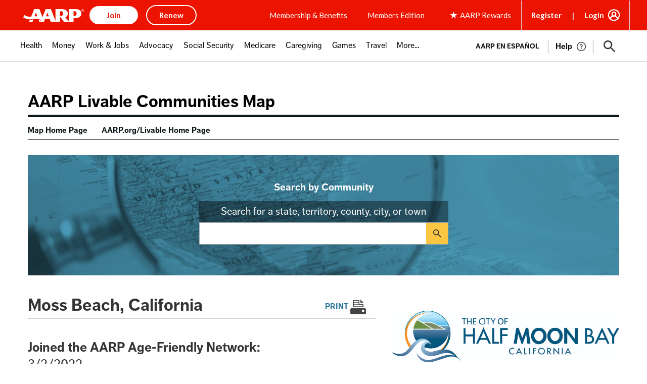

--- FILE ---
content_type: application/javascript
request_url: https://livablemap.aarp.org/themes/gesso/js/src/nearbyGranteesButton.js?v=10.5.6
body_size: -244
content:
(function ($, Drupal, drupalSettings) {
  'use strict';
  Drupal.behaviors.nearbyGranteesButton = {
    attach: function (context, settings) {
      var link = $('.view--nearby-grantees .view__footer > a');
      link.attr('href', '/livable-communities#/view=map/path='
        + settings.href.path + '/state=' + settings.href.state);
    }
  }
})(jQuery, Drupal, drupalSettings);


--- FILE ---
content_type: image/svg+xml
request_url: https://livablemap.aarp.org/themes/gesso/images/icon-download.svg
body_size: 272
content:
<svg viewBox="0 0 18 17" xmlns="http://www.w3.org/2000/svg">
  <g fill="#2B779B" fill-rule="nonzero">
    <path d="M4.5 5.25L13.5 5.25 9 11.25zM2.25 15.3967982C2.25 16.0353261 1.71704819 16.5 1.125 16.5L1.125 16.5C.473855422 16.5 0 15.9773748 0 15.3967982L0 8.6032018C0 7.96467391.532951807 7.5 1.125 7.5L1.125 7.5C1.77614458 7.5 2.25 8.02262524 2.25 8.6032018L2.25 15.3967982zM18 15.3967982C18 16.0353261 17.4670482 16.5 16.875 16.5L16.875 16.5C16.2238554 16.5 15.75 15.9773748 15.75 15.3967982L15.75 8.6032018C15.75 7.96467391 16.2829518 7.5 16.875 7.5L16.875 7.5C17.5261446 7.5 18 8.02262524 18 8.6032018L18 15.3967982z"/>
    <path d="M17.25 15.377238C17.25 16.0270872 16.7491508 16.5 16.1927649 16.5L1.05723505 16.5C.4453125 16.5 0 15.9681084 0 15.377238L0 15.377238C0 14.7273887.500849185 14.2544759 1.05723505 14.2544759L16.1927649 14.2544759C16.8046875 14.1954971 17.25 14.7273887 17.25 15.377238L17.25 15.377238zM10.5 5.99994131C10.5 6.40349401 10.1540493 6.75 9.75 6.75L8.25 6.75C7.84647887 6.75 7.5 6.40402222 7.5 5.99994131L7.5.75005869C7.5.346505986 7.8459507 0 8.25 0L9.75 0C10.1535211 0 10.5.345977776 10.5.75005869L10.5 5.99994131z"/>
  </g>
</svg>
